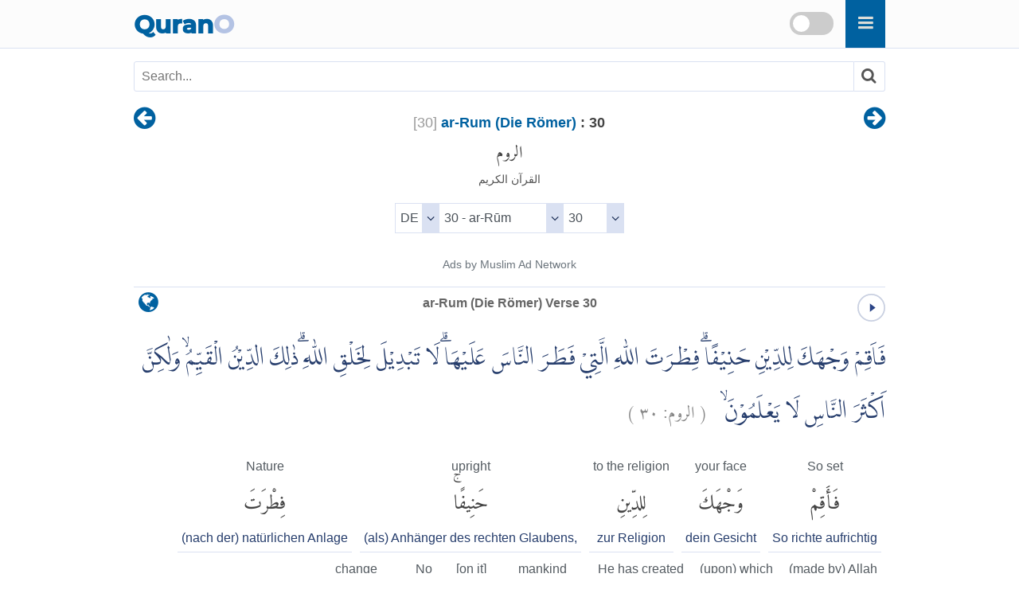

--- FILE ---
content_type: text/html
request_url: https://qurano.com/de/30-ar-rum/ayah-30/
body_size: 3916
content:
<!doctype html><html lang="de"><head><meta content="index,follow" name="robots"><meta name="google" content="notranslate" /><meta name="googlebot" content="noarchive" /><meta charset="utf-8" /><meta http-equiv="X-UA-Compatible" content="IE=edge" /><meta name="viewport" content="width=device-width,minimum-scale=1,initial-scale=1" /><link rel="canonical" href="https://qurano.com/de/30-ar-rum/ayah-30/" /><title>ar-Rum (Die Römer) Verse 30 | Ar-Rum: 30 | 30:30 - Quran O</title><meta name="description" content="ar-Rum (Die Römer) Verse 30 - Ar-Rum: 30 - 30:30 Quran Deutsch (German) Word by Word Al-Quran translation with audio recitation. Surah Ar-Rum ayah 30" /><meta property="og:title" content="ar-Rum (Die Römer) Verse 30 | Ar-Rum: 30 | 30:30 - Quran O" /><meta property="og:type" content="article" /><meta property="og:url" content="https://qurano.com/de/30-ar-rum/ayah-30/" /><meta property="og:image" content="https://qurano.com/dist/img/qurano.png" /><link rel="alternate" href="https://qurano.com/ar/30-ar-rum/aya-30/" hreflang="ar" /><link rel="alternate" href="https://qurano.com/bn/30-ar-rum/ayah-30/" hreflang="bn" /><link rel="alternate" href="https://qurano.com/de/30-ar-rum/ayah-30/" hreflang="de" /><link rel="alternate" href="https://qurano.com/en/30-ar-rum/verse-30/" hreflang="en" /><link rel="alternate" href="https://qurano.com/ta/30-ar-rum/verse-30/" hreflang="ta" /><link rel="alternate" href="https://qurano.com/hi/30-ar-rum/verse-30/" hreflang="hi" /><link rel="alternate" href="https://qurano.com/id/30-ar-rum/ayat-30/" hreflang="id" /><link rel="alternate" href="https://qurano.com/ru/30-ar-rum/verse-30/" hreflang="ru" /><link rel="alternate" href="https://qurano.com/tr/30-ar-rum/ayah-30/" hreflang="tr" /><link rel="alternate" href="https://qurano.com/ur/30-ar-rum/ayah-30/" hreflang="ur" /><link rel="alternate" hreflang="x-default" href="https://qurano.com/en/30-ar-rum/verse-30/" /><link rel="shortcut icon" href="/dist/icons/favicon.ico" /><link rel="apple-touch-icon" sizes="180x180" href="/dist/icons/apple-touch-icon.png"><link rel="manifest" href="/dist/icons/site.webmanifest"><link rel="stylesheet" type="text/css" href="/dist/css/theme-de.css" /><script type="application/ld+json">{"@context": "http://schema.org","@type": "WebPage","name": "ar-Rum (Die Römer) Verse 30 | Ar-Rum: 30 | 30:30 - Quran O","headline": "ar-Rum (Die Römer) Verse 30 | Ar-Rum: 30 | 30:30 - Quran O","inLanguage": "de","mainEntityOfPage": {"@type": "WebPage","@id": "https://qurano.com/de/30-ar-rum/ayah-30/"},"publisher": {"@type": "Organization","name": "qurano","logo": {"@type": "imageObject","url": "https://qurano.com/dist/img/qurano.png"}},"author": {"@type": "Person","name": "qurano"},"editor": "qurano","url": "https://qurano.com/de/30-ar-rum/ayah-30/"}</script><script type='application/ld+json'>{"@context": "https://schema.org","@type": "BreadcrumbList","itemListElement": [{"@type": "ListItem","position": 1,"item": {"@id": "https://qurano.com","name": "Home"}}, {"@type": "ListItem","position": 2,"item": {"@id": "https://qurano.com/de/","name": "Quran"}}, {"@type": "ListItem","position": 3,"item": {"@id": "https://qurano.com/de/30-ar-rum/","name": "ar-Rum (Die Römer)"}}, {"@type": "ListItem","position": 4,"item": {"@id": "https://qurano.com/de/30-ar-rum/ayah-30/","name": "ar-Rum (Die Römer) Verse 30"}}]}</script></head><body><a class="skippy sr-only sr-only-focusable" href="#content"><span class="skippy-text">Skip to main content</span></a><header class="header"><div class="header-wrapper"><div class="logo"><a href="/">Quran<span>O</span></a></div><div id="searchbox"><div class="searchbox"><span onclick="toggleSearch()" class="searchbox-icon fa fa-search"></span></div><div title="change theme" class="theme-switch-wrapper"><label class="theme-switch" for="theme_toggle"><input type="checkbox" id="theme_toggle"><span class="slider"></span></label></div></div><div class="super-search" id="js-super-search"><a href="javascript:void(0)" onclick="superSearch.toggle()" class="super-search__close-btn"><i class="fa fa-lg fa-times-circle"></i></a><input type="text" placeholder="Geben Sie den Namen der Sure ein" class="super-search__input" id="js-super-search__input"><ul class="super-search__results" id="js-super-search__results"></ul></div></div></header><nav class="row navigation"><ul class="nav-list"><li class="li-left"><a title="ar-Rum (Die Römer) Verse 29" href="/de/30-ar-rum/ayah-29/"><i class="fa fa-lg fa-arrow-circle-left"></i></a></li><li class="li-center"><div class="surah-name"><div class="surah-title"><span class="chapter"><a lang="de" href="/de/30-ar-rum/"><span class="surah-number">[<span class="num-de">30</span>]</span><strong> ar-Rum (Die Römer)</strong></a><strong class="ayah-number num-de"> : 30</strong></span><span class="chapter-ar" lang="ar">الروم</span><span class="chapter-title">القرآن الكريم</span></div></div></li><li class="li-right"><a title="ar-Rum (Die Römer) Verse 31" href="/de/30-ar-rum/ayah-31/"><i class="fa fa-lg fa-arrow-circle-right"></i></a></li></ul></nav><main id="content" class="row main"><div id="selectSura" class="container widget-center"></div><article class="text-de"><div class="widget clearfix"><div class="widget-left"><div class="mediPlayer"><audio class="listen" preload="none" loop="loop" data-size="35" src="https://static.qurano.com/dist/audio/030030.mp3"></audio></div></div><div class="widget-center"><h1 id="title" data-language="de" class="num-de title" title="Verse 30"><span class="text-de active">ar-Rum (Die Römer) Verse 30</span></h1></div><div class="widget-right"><div class="dropdown"><button class="dropbtn fa fa-globe" aria-label="language"></button><div class="dropdown-content"><a href="/ar/30-ar-rum/aya-30/">Arabic</a><a href="/bn/30-ar-rum/ayah-30/">Bangla/Bengali</a><a href="#" class="active">Deutsch/German</a><a href="/en/30-ar-rum/verse-30/">English</a><a href="/hi/30-ar-rum/verse-30/">Hindi</a><a href="/id/30-ar-rum/ayat-30/">Indonesia</a><a href="/ru/30-ar-rum/verse-30/">Russian</a><a href="/ta/30-ar-rum/verse-30/">Tamil</a><a href="/tr/30-ar-rum/ayah-30/">Türkçe</a><a href="/ur/30-ar-rum/ayah-30/">Urdu</a></div></div></div></div><div class="inner clearfix"><div class="quran-text text-ar"><p lang="ar" class="q-arabic" translate="no">فَاَقِمْ وَجْهَكَ لِلدِّيْنِ حَنِيْفًاۗ فِطْرَتَ اللّٰهِ الَّتِيْ فَطَرَ النَّاسَ عَلَيْهَاۗ  لَا تَبْدِيْلَ لِخَلْقِ اللّٰهِ ۗذٰلِكَ الدِّيْنُ الْقَيِّمُۙ وَلٰكِنَّ اَكْثَرَ النَّاسِ لَا يَعْلَمُوْنَۙ &nbsp;&nbsp;<small class="text-muted">( <span>الروم:</span> <span>٣٠</span> )</small></p></div><div class="quran-container"><div class="block"><div class="words-text text-de"><span lang="en">So set</span></div><div class="quran-text"><span lang="ar" translate="no">فَأَقِمْ</span></div><div class="words-text text-de"><span>So richte aufrichtig</span></div></div><div class="block"><div class="words-text text-de"><span lang="en">your face</span></div><div class="quran-text"><span lang="ar" translate="no">وَجْهَكَ</span></div><div class="words-text text-de"><span>dein Gesicht</span></div></div><div class="block"><div class="words-text text-de"><span lang="en">to the religion</span></div><div class="quran-text"><span lang="ar" translate="no">لِلدِّينِ</span></div><div class="words-text text-de"><span>zur Religion</span></div></div><div class="block"><div class="words-text text-de"><span lang="en">upright</span></div><div class="quran-text"><span lang="ar" translate="no">حَنِيفًاۚ</span></div><div class="words-text text-de"><span>(als) Anhänger des rechten Glaubens&#44;</span></div></div><div class="block"><div class="words-text text-de"><span lang="en">Nature</span></div><div class="quran-text"><span lang="ar" translate="no">فِطْرَتَ</span></div><div class="words-text text-de"><span>(nach der) natürlichen Anlage</span></div></div><div class="block"><div class="words-text text-de"><span lang="en">(made by) Allah</span></div><div class="quran-text"><span lang="ar" translate="no">ٱللَّهِ</span></div><div class="words-text text-de"><span>Allahs&#44;</span></div></div><div class="block"><div class="words-text text-de"><span lang="en">(upon) which</span></div><div class="quran-text"><span lang="ar" translate="no">ٱلَّتِى</span></div><div class="words-text text-de"><span>welche</span></div></div><div class="block"><div class="words-text text-de"><span lang="en">He has created</span></div><div class="quran-text"><span lang="ar" translate="no">فَطَرَ</span></div><div class="words-text text-de"><span>er erschuf</span></div></div><div class="block"><div class="words-text text-de"><span lang="en">mankind</span></div><div class="quran-text"><span lang="ar" translate="no">ٱلنَّاسَ</span></div><div class="words-text text-de"><span>die Menschen</span></div></div><div class="block"><div class="words-text text-de"><span lang="en">[on it]</span></div><div class="quran-text"><span lang="ar" translate="no">عَلَيْهَاۚ</span></div><div class="words-text text-de"><span>in ihr.</span></div></div><div class="block"><div class="words-text text-de"><span lang="en">No</span></div><div class="quran-text"><span lang="ar" translate="no">لَا</span></div><div class="words-text text-de"><span>Keine</span></div></div><div class="block"><div class="words-text text-de"><span lang="en">change</span></div><div class="quran-text"><span lang="ar" translate="no">تَبْدِيلَ</span></div><div class="words-text text-de"><span>Abänderung</span></div></div><div class="block"><div class="words-text text-de"><span lang="en">(should there be) in the creation</span></div><div class="quran-text"><span lang="ar" translate="no">لِخَلْقِ</span></div><div class="words-text text-de"><span>(gibt es) für (die) Schöpfung</span></div></div><div class="block"><div class="words-text text-de"><span lang="en">(of) Allah</span></div><div class="quran-text"><span lang="ar" translate="no">ٱللَّهِۚ</span></div><div class="words-text text-de"><span>Allahs.</span></div></div><div class="block"><div class="words-text text-de"><span lang="en">That</span></div><div class="quran-text"><span lang="ar" translate="no">ذَٰلِكَ</span></div><div class="words-text text-de"><span>Dies</span></div></div><div class="block"><div class="words-text text-de"><span lang="en">(is) the religion</span></div><div class="quran-text"><span lang="ar" translate="no">ٱلدِّينُ</span></div><div class="words-text text-de"><span>(ist) die Religion&#44;</span></div></div><div class="block"><div class="words-text text-de"><span lang="en">the correct</span></div><div class="quran-text"><span lang="ar" translate="no">ٱلْقَيِّمُ</span></div><div class="words-text text-de"><span>richtige</span></div></div><div class="block"><div class="words-text text-de"><span lang="en">but</span></div><div class="quran-text"><span lang="ar" translate="no">وَلَٰكِنَّ</span></div><div class="words-text text-de"><span>aber</span></div></div><div class="block"><div class="words-text text-de"><span lang="en">most</span></div><div class="quran-text"><span lang="ar" translate="no">أَكْثَرَ</span></div><div class="words-text text-de"><span>(die) meisten</span></div></div><div class="block"><div class="words-text text-de"><span lang="en">men</span></div><div class="quran-text"><span lang="ar" translate="no">ٱلنَّاسِ</span></div><div class="words-text text-de"><span>der Menschen</span></div></div><div class="block"><div class="words-text text-de"><span lang="en">(do) not</span></div><div class="quran-text"><span lang="ar" translate="no">لَا</span></div><div class="words-text text-de"><span>nicht</span></div></div><div class="block"><div class="words-text text-de"><span lang="en">know</span></div><div class="quran-text"><span lang="ar" translate="no">يَعْلَمُونَ</span></div><div class="words-text text-de"><span>wissen.</span></div></div></div><div class="transliteration"><p translate="no">Fa'aqim Wajhaka Lilddīni Ĥanīfāan Fiţrata Allāhi Allatī Faţara An-Nāsa `Alayhā Lā Tabdīla Likhalqi Allāhi Dhālika Ad-Dīnu Al-Qayyimu Wa Lakinna 'Akthara An-Nāsi Lā Ya`lamūna. (<strong class="text-muted">ar-Rūm 30:30</strong>)</p></div><h2 class="text-muted text-trans">A. S. F. Bubenheim and N. Elyas:</h2><div class="translation"><p>So richte dein Gesicht aufrichtig zur Religion hin als Anhänger des rechten Glaubens, - (gemäß) der natürlichen Anlage Allahs, in der Er die Menschen er schaffen hat. Keine Abänderung gibt es für die Schöpfung Allahs. Das ist die richtige Religion. Aber die meisten Menschen wissen nicht. (<strong class="text-muted">[30] ar-Rum (Die Römer) : 30</strong>)</p></div><h2 class="text-muted text-trans" lang="en">English Sahih:</h2><div class="translation"><p lang="en">So direct your face [i.e., self] toward the religion, inclining to truth. [Adhere to] the fitrah of Allah upon which He has created [all] people. No change should there be in the creation of Allah. That is the correct religion, but most of the people do not know. (<strong class="text-muted">[30] Ar-Rum : 30</strong>)</p></div><div id="featured_1" class="featured"></div><div class="t-widget"><button class="btn"><i class="fa"></i> <span>Collapse</span></button></div><div class="translation-wrapper"><article id="amir-zaidan" class="ac-item is-expanded"><a class="ac-link" href="#amir-zaidan"><i class="fa fa-link"></i></a><h3 class="ac-title" aria-selected="true" aria-expanded="true"><span>1</span> Amir Zaidan</h3><div class="ac-content" aria-hidden="false"><div class="ac-content-inner"><p>So richte dich nach dem Din als Hanif! Dies ist ALLAHs Veranlagung, womit ER die Menschen veranlagte. Es gibt kein Abändern für ALLAHs Schöpfung. Dies ist der äußerst geradlinige Din. Doch dies wissen die meisten Menschen nicht.</p></div></div></article><article id="adel-theodor-khoury" class="ac-item "><a class="ac-link" href="#adel-theodor-khoury"><i class="fa fa-link"></i></a><h3 class="ac-title" aria-selected="false" aria-expanded="false"><span>2</span> Adel Theodor Khoury</h3><div class="ac-content" aria-hidden="true"><div class="ac-content-inner"><p>Und richte dein Gesicht auf die Religion als Anhänger des reinen Glaubens. Das ist die Schöpfung Gottes, die Er für die Menschen festgelegt hat. Die Schöpfung Gottes kann nicht abgeändert werden. Das ist die richtige Religion. Aber die meisten Menschen wissen nicht Bescheid.</p></div></div></article><article id="abu-rida-rassoul" class="ac-item "><a class="ac-link" href="#abu-rida-rassoul"><i class="fa fa-link"></i></a><h3 class="ac-title" aria-selected="false" aria-expanded="false"><span>3</span> Abu Rida Muhammad ibn Ahmad ibn Rassoul</h3><div class="ac-content" aria-hidden="true"><div class="ac-content-inner"><p>So richte dein Antlitz in aufrichtiger Weise auf den Glauben; (dies entspricht) der natürlichen Veranlagung, mit der Allah die Menschen geschaffen hat. Es gibt keine Veränderung an Allahs Schöpfung. Das ist der beständige Glaube. Allein die meisten Menschen wissen es nicht.</p></div></div></article></div></div></article><div class="navigation"><ul class="nav-list"><li class="li-left"><a title="ar-Rum (Die Römer) Verse 29" href="/de/30-ar-rum/ayah-29/"><i class="fa fa-lg fa-arrow-circle-left"></i></a></li><li class="li-center rtl"><small><span lang="ar">القرآن الكريم</span> -<span lang="ar"> الروم<span class="num-ar">30</span> :<span class="num-ar">30</span></span><br/><span class="ltr bdi" lang="id">Ar-Rum<span> 30</span>:<span>30</span></span><br/><span class="ltr bdi"> </span></small></li><li class="li-right"><a title="ar-Rum (Die Römer) Verse 31" href="/de/30-ar-rum/ayah-31/"><i class="fa fa-lg fa-arrow-circle-right"></i></a></li></ul></div><div id="featured_2" class="featured"></div></main><footer class="row footer"><ins id="footer-ins"></ins><ul class="list-inline"><li><a lang="de" href="/about/">Über</a></li><li><a lang="de" href="/contact/">Kontakt</a></li></ul></footer><script>var page_type="ayah",sura_id=30,sura_dir="ar-rum",count_ayat=60,number_aya=30;</script><script src="https://ajax.googleapis.com/ajax/libs/jquery/1.11.2/jquery.min.js"></script><script>window.jQuery || document.write('<script src="/dist/js/jquery.min.js?v.1.11.2"><\/script>')</script><script src="/dist/js/theme-de.js"></script><script>$(document).ready(function () {superSearch({searchFile: "/dist/data/quran-de.xml"});});</script></body></html>